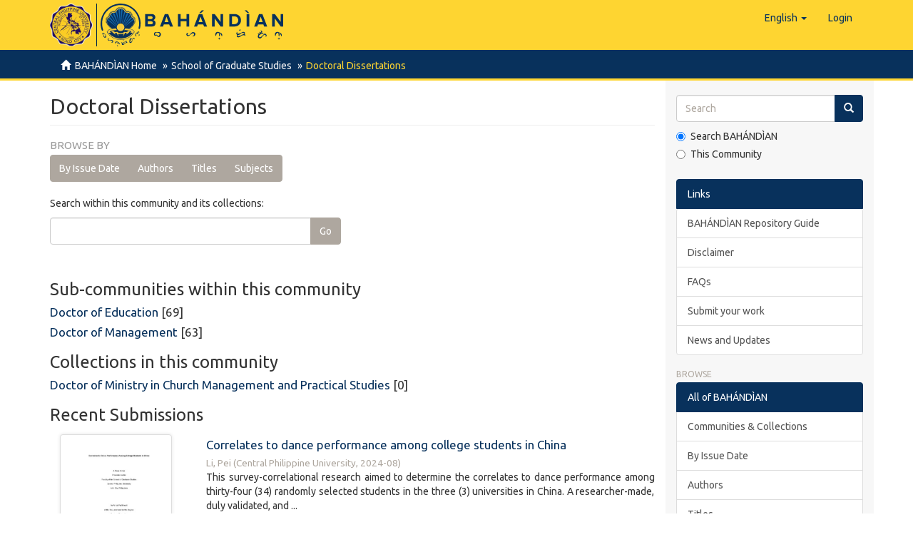

--- FILE ---
content_type: text/html;charset=utf-8
request_url: https://repository.cpu.edu.ph/handle/20.500.12852/8;jsessionid=954B54F315587B56218A061CA68F20A4
body_size: 69625
content:
<!DOCTYPE html>
            <!--[if lt IE 7]> <html class="no-js lt-ie9 lt-ie8 lt-ie7" lang="en"> <![endif]-->
            <!--[if IE 7]>    <html class="no-js lt-ie9 lt-ie8" lang="en"> <![endif]-->
            <!--[if IE 8]>    <html class="no-js lt-ie9" lang="en"> <![endif]-->
            <!--[if gt IE 8]><!--> <html class="no-js" lang="en"> <!--<![endif]-->
            <head><META http-equiv="Content-Type" content="text/html; charset=UTF-8">
<meta content="text/html; charset=UTF-8" http-equiv="Content-Type">
<meta content="IE=edge,chrome=1" http-equiv="X-UA-Compatible">
<meta content="width=device-width,initial-scale=1" name="viewport">
<link rel="shortcut icon" href="/themes/Mirage2/images/favicon.ico">
<link rel="apple-touch-icon" href="/themes/Mirage2/images/apple-touch-icon.png">
<meta name="Generator" content="DSpace 6.3">
<link href="/themes/Mirage2/styles/main.css" rel="stylesheet">
<link type="application/rss+xml" rel="alternate" href="/feed/rss_1.0/20.500.12852/8">
<link type="application/rss+xml" rel="alternate" href="/feed/rss_2.0/20.500.12852/8">
<link type="application/atom+xml" rel="alternate" href="/feed/atom_1.0/20.500.12852/8">
<link type="application/opensearchdescription+xml" rel="search" href="https://repository.cpu.edu.ph:443/open-search/description.xml" title="DSpace">
<script>
                //Clear default text of empty text areas on focus
                function tFocus(element)
                {
                if (element.value == ' '){element.value='';}
                }
                //Clear default text of empty text areas on submit
                function tSubmit(form)
                {
                var defaultedElements = document.getElementsByTagName("textarea");
                for (var i=0; i != defaultedElements.length; i++){
                if (defaultedElements[i].value == ' '){
                defaultedElements[i].value='';}}
                }
                //Disable pressing 'enter' key to submit a form (otherwise pressing 'enter' causes a submission to start over)
                function disableEnterKey(e)
                {
                var key;

                if(window.event)
                key = window.event.keyCode;     //Internet Explorer
                else
                key = e.which;     //Firefox and Netscape

                if(key == 13)  //if "Enter" pressed, then disable!
                return false;
                else
                return true;
                }
            </script><!--[if lt IE 9]>
                <script src="/themes/Mirage2/vendor/html5shiv/dist/html5shiv.js"> </script>
                <script src="/themes/Mirage2/vendor/respond/dest/respond.min.js"> </script>
                <![endif]--><script src="/themes/Mirage2/vendor/modernizr/modernizr.js"> </script>
<title>Doctoral Dissertations</title>
<script type="text/x-mathjax-config">
                    MathJax.Hub.Config({
                      tex2jax: {
                        ignoreClass: "detail-field-data|detailtable|exception"
                      },
                      TeX: {
                        Macros: {
                          AA: '{\\mathring A}'
                        }
                      }
                    });
                </script><script src="//cdnjs.cloudflare.com/ajax/libs/mathjax/2.7.1/MathJax.js?config=TeX-AMS-MML_HTMLorMML" type="text/javascript"> </script>
</head><body>
<header>
<div role="navigation" class="navbar navbar-default navbar-static-top">
<div class="container">
<div class="navbar-header">
<button data-toggle="offcanvas" class="navbar-toggle" type="button"><span class="sr-only">Toggle navigation</span><span class="icon-bar"></span><span class="icon-bar"></span><span class="icon-bar"></span></button><span><a class="navbar-brand" href="/"><span class="cpu-logo"><img src="/themes/Mirage2/images/CPU-logo.png"></span><span class="bahandian-logo"><img src="/themes/Mirage2/images/bahandian-logo-inline.svg"></span></a></span>
<div class="navbar-header pull-right visible-xs hidden-sm hidden-md hidden-lg">
<ul class="nav nav-pills pull-left ">
<li class="dropdown" id="ds-language-selection-xs">
<button data-toggle="dropdown" class="dropdown-toggle navbar-toggle navbar-link" role="button" href="#" id="language-dropdown-toggle-xs"><b aria-hidden="true" class="visible-xs glyphicon glyphicon-globe"></b></button>
<ul data-no-collapse="true" aria-labelledby="language-dropdown-toggle-xs" role="menu" class="dropdown-menu pull-right">
<li role="presentation" class="disabled">
<a href="https://repository.cpu.edu.ph:443/handle/20.500.12852/8?locale-attribute=en">English</a>
</li>
<li role="presentation">
<a href="https://repository.cpu.edu.ph:443/handle/20.500.12852/8?locale-attribute=fil">Filipino</a>
</li>
<li role="presentation">
<a href="https://repository.cpu.edu.ph:443/handle/20.500.12852/8?locale-attribute=zh">中文</a>
</li>
<li role="presentation">
<a href="https://repository.cpu.edu.ph:443/handle/20.500.12852/8?locale-attribute=ko">한국어</a>
</li>
<li role="presentation">
<a href="https://repository.cpu.edu.ph:443/handle/20.500.12852/8?locale-attribute=fr">fran&ccedil;ais</a>
</li>
<li role="presentation">
<a href="https://repository.cpu.edu.ph:443/handle/20.500.12852/8?locale-attribute=ru">русский</a>
</li>
</ul>
</li>
<li>
<form method="get" action="/login" style="display: inline">
<button class="navbar-toggle navbar-link"><b aria-hidden="true" class="visible-xs glyphicon glyphicon-user"></b></button>
</form>
</li>
</ul>
</div>
</div>
<div class="navbar-header pull-right hidden-xs">
<ul class="nav navbar-nav pull-left">
<li class="dropdown" id="ds-language-selection">
<a data-toggle="dropdown" class="dropdown-toggle" role="button" href="#" id="language-dropdown-toggle"><span class="hidden-xs">English&nbsp;<b class="caret"></b></span></a>
<ul data-no-collapse="true" aria-labelledby="language-dropdown-toggle" role="menu" class="dropdown-menu pull-right">
<li role="presentation" class="disabled">
<a href="?locale-attribute=en">English</a>
</li>
<li role="presentation">
<a href="?locale-attribute=fil">Filipino</a>
</li>
<li role="presentation">
<a href="?locale-attribute=zh">中文</a>
</li>
<li role="presentation">
<a href="?locale-attribute=ko">한국어</a>
</li>
<li role="presentation">
<a href="?locale-attribute=fr">fran&ccedil;ais</a>
</li>
<li role="presentation">
<a href="?locale-attribute=ru">русский</a>
</li>
</ul>
</li>
</ul>
<ul class="nav navbar-nav pull-left">
<li>
<a href="/login"><span class="hidden-xs">Login</span></a>
</li>
</ul>
<button type="button" class="navbar-toggle visible-sm" data-toggle="offcanvas"><span class="sr-only">Toggle navigation</span><span class="icon-bar"></span><span class="icon-bar"></span><span class="icon-bar"></span></button>
</div>
</div>
</div>
</header>
<div class="trail-wrapper hidden-print">
<div class="container">
<div class="row">
<div class="col-xs-12">
<div class="breadcrumb dropdown visible-xs">
<a data-toggle="dropdown" class="dropdown-toggle" role="button" href="#" id="trail-dropdown-toggle">Doctoral Dissertations&nbsp;<b class="caret"></b></a>
<ul aria-labelledby="trail-dropdown-toggle" role="menu" class="dropdown-menu">
<li role="presentation">
<a role="menuitem" href="/"><i aria-hidden="true" class="glyphicon glyphicon-home"></i>&nbsp;
                        BAH&Aacute;ND&Igrave;AN Home</a>
</li>
<li role="presentation">
<a role="menuitem" href="/handle/20.500.12852/6">School of Graduate Studies</a>
</li>
<li role="presentation" class="disabled">
<a href="#" role="menuitem">Doctoral Dissertations</a>
</li>
</ul>
</div>
<ul class="breadcrumb hidden-xs">
<li>
<i aria-hidden="true" class="glyphicon glyphicon-home"></i>&nbsp;
            <a href="/">BAH&Aacute;ND&Igrave;AN Home</a>
</li>
<li>
<a href="/handle/20.500.12852/6">School of Graduate Studies</a>
</li>
<li class="active">Doctoral Dissertations</li>
</ul>
</div>
</div>
</div>
</div>
<div class="hidden" id="no-js-warning-wrapper">
<div id="no-js-warning">
<div class="notice failure">JavaScript is disabled for your browser. Some features of this site may not work without it.</div>
</div>
</div>
<div class="container" id="main-container">
<div class="row row-offcanvas row-offcanvas-right">
<div class="horizontal-slider clearfix">
<div class="col-xs-12 col-sm-12 col-md-9 main-content">
<div>
<h2 class="ds-div-head page-header first-page-header">Doctoral Dissertations</h2>
<div id="aspect_artifactbrowser_CommunityViewer_div_community-home" class="ds-static-div primary repository community">
<div id="aspect_artifactbrowser_CommunityViewer_div_community-search-browse" class="ds-static-div secondary search-browse">
<div id="aspect_browseArtifacts_CommunityBrowse_div_community-browse" class="ds-static-div secondary browse">
<h3 class="ds-div-head">Browse by</h3>
<div id="aspect_browseArtifacts_CommunityBrowse_list_community-browse" class="ds-static-div community-browse">
<p class="ds-paragraph  btn-group">
<a href="/handle/20.500.12852/8/browse?type=dateissued" class=" btn btn-default ">By Issue Date</a><a href="/handle/20.500.12852/8/browse?type=author" class=" btn btn-default ">Authors</a><a href="/handle/20.500.12852/8/browse?type=title" class=" btn btn-default ">Titles</a><a href="/handle/20.500.12852/8/browse?type=subject" class=" btn btn-default ">Subjects</a>
</p>
</div>
</div>
<form id="aspect_discovery_CommunitySearch_div_community-search" class="ds-interactive-div secondary search" action="/handle/20.500.12852/8/discover" method="post" onsubmit="javascript:tSubmit(this);">
<p>Search within this community and its collections:</p>
<div class="row">
<div id="aspect_discovery_CommunitySearch_p_search-query" class="col-sm-6">
<p class="input-group">
<input id="aspect_discovery_CommunitySearch_field_query" class="ds-text-field form-control" name="query" type="text" value=""><span class="input-group-btn"><button id="aspect_discovery_CommunitySearch_field_submit" class="ds-button-field btn btn-default" name="submit" type="submit">Go</button></span>
</p>
</div>
</div>
</form>
</div>
<div id="aspect_artifactbrowser_CommunityViewer_div_community-view" class="ds-static-div secondary">
<!-- External Metadata URL: cocoon://metadata/handle/20.500.12852/8/mets.xml-->
<div class="detail-view">&nbsp;
            
            </div>
<h3 class="ds-list-head">Sub-communities within this community</h3>
<ul class="ds-artifact-list list-unstyled">
<!-- External Metadata URL: cocoon://metadata/handle/20.500.12852/99/mets.xml?sections=dmdSec,fileSec&fileGrpTypes=THUMBNAIL-->
<li class="ds-artifact-item odd">
<div class="artifact-description">
<h4 class="artifact-title">
<a href="/handle/20.500.12852/99"><span class="Z3988">Doctor of Education</span></a> [69]</h4>
</div>
</li>
<!-- External Metadata URL: cocoon://metadata/handle/20.500.12852/91/mets.xml?sections=dmdSec,fileSec&fileGrpTypes=THUMBNAIL-->
<li class="ds-artifact-item even">
<div class="artifact-description">
<h4 class="artifact-title">
<a href="/handle/20.500.12852/91"><span class="Z3988">Doctor of Management</span></a> [63]</h4>
</div>
</li>
</ul>
<h3 class="ds-list-head">Collections in this community</h3>
<ul class="ds-artifact-list list-unstyled">
<!-- External Metadata URL: cocoon://metadata/handle/20.500.12852/2948/mets.xml?sections=dmdSec,fileSec&fileGrpTypes=THUMBNAIL-->
<li class="ds-artifact-item odd">
<div class="artifact-description">
<h4 class="artifact-title">
<a href="/handle/20.500.12852/2948"><span class="Z3988">Doctor of Ministry in Church Management and Practical Studies</span></a> [0]</h4>
</div>
</li>
</ul>
</div>
<h3 class="ds-div-head">Recent Submissions</h3>
<div id="aspect_discovery_CommunityRecentSubmissions_div_community-recent-submission" class="ds-static-div secondary recent-submission">
<ul class="ds-artifact-list list-unstyled">
<!-- External Metadata URL: cocoon://metadata/handle/20.500.12852/3617/mets.xml?sections=dmdSec,fileSec&fileGrpTypes=THUMBNAIL-->
<li class="ds-artifact-item odd">
<div class="item-wrapper row">
<div class="col-sm-3 hidden-xs">
<div class="thumbnail artifact-preview">
<a href="/handle/20.500.12852/3617" class="image-link"><img alt="Thumbnail" class="img-responsive img-thumbnail" src="/bitstream/handle/20.500.12852/3617/SGS_EdD_LiP_2024_Ab.pdf.jpg?sequence=5&isAllowed=y"></a>
</div>
</div>
<div class="col-sm-9">
<div class="artifact-description">
<h4 class="artifact-title">
<a href="/handle/20.500.12852/3617">Correlates to dance performance among college students in China</a><span class="Z3988" title="ctx_ver=Z39.88-2004&amp;rft_val_fmt=info%3Aofi%2Ffmt%3Akev%3Amtx%3Adc&amp;rft_id=Li%2C+P.+%282024%29.+Correlates+to+dance+performance+among+college+students+in+China+%5BUnpublished+doctoral+dissertation%5D.+Central+Philippine+University.&amp;rft_id=https%3A%2F%2Fhdl.handle.net%2F20.500.12852%2F3617&amp;rfr_id=info%3Asid%2Fdspace.org%3Arepository&amp;">
                    ﻿ 
                </span>
</h4>
<div class="artifact-info">
<span class="author h4"><small><span class="ds-dc_contributor_author-authority">Li, Pei</span></small></span> <span class="publisher-date h4"><small>(<span class="publisher">Central Philippine University</span>, <span class="date">2024-08</span>)</small></span>
</div>
<div class="artifact-abstract">This survey-correlational research aimed to determine the correlates to dance performance among thirty-four (34) randomly selected students in the three (3) universities in China. A researcher-made, duly validated, and ...</div>
</div>
</div>
</div>
</li>
<!-- External Metadata URL: cocoon://metadata/handle/20.500.12852/3616/mets.xml?sections=dmdSec,fileSec&fileGrpTypes=THUMBNAIL-->
<li class="ds-artifact-item even">
<div class="item-wrapper row">
<div class="col-sm-3 hidden-xs">
<div class="thumbnail artifact-preview">
<a href="/handle/20.500.12852/3616" class="image-link"><img alt="Thumbnail" class="img-responsive img-thumbnail" src="/bitstream/handle/20.500.12852/3616/SGS_DM_ChenJ_2024_fulltext_3616.pdf.jpg?sequence=6&isAllowed=y"></a>
</div>
</div>
<div class="col-sm-9">
<div class="artifact-description">
<h4 class="artifact-title">
<a href="/handle/20.500.12852/3616">The influence of service experience on customer satisfaction in the pet service industry in Guangdong, China</a><span class="Z3988" title="ctx_ver=Z39.88-2004&amp;rft_val_fmt=info%3Aofi%2Ffmt%3Akev%3Amtx%3Adc&amp;rft_id=Chen%2C+J.+%282024%29.+The+influence+of+service+experience+on+customer+satisfaction+in+the+pet+service+industry+in+Guangdong%2C+China+%5BUnpublished+doctoral+dissertation%5D.+Central+Philippine+University.&amp;rft_id=https%3A%2F%2Fhdl.handle.net%2F20.500.12852%2F3616&amp;rfr_id=info%3Asid%2Fdspace.org%3Arepository&amp;">
                    ﻿ 
                </span>
</h4>
<div class="artifact-info">
<span class="author h4"><small><span class="ds-dc_contributor_author-authority">Chen, Junning</span></small></span> <span class="publisher-date h4"><small>(<span class="publisher">Central Philippine University</span>, <span class="date">2024-12</span>)</small></span>
</div>
<div class="artifact-abstract">This survey-correlational study explored the influence of service experience on customer satisfaction in the pet service industry in Guangdong, China, in 2024. Data were gathered from 500 conveniently selected pet owners, ...</div>
</div>
</div>
</div>
</li>
<!-- External Metadata URL: cocoon://metadata/handle/20.500.12852/3584/mets.xml?sections=dmdSec,fileSec&fileGrpTypes=THUMBNAIL-->
<li class="ds-artifact-item odd">
<div class="item-wrapper row">
<div class="col-sm-3 hidden-xs">
<div class="thumbnail artifact-preview">
<a href="/handle/20.500.12852/3584" class="image-link"><img alt="Thumbnail" class="img-responsive img-thumbnail" src="/bitstream/handle/20.500.12852/3584/SGS_EdD_QiJ_2025_Ab.pdf.jpg?sequence=3&isAllowed=y"></a>
</div>
</div>
<div class="col-sm-9">
<div class="artifact-description">
<h4 class="artifact-title">
<a href="/handle/20.500.12852/3584">The effect of virtual reality technology on students' performance in higher vocational engineering education</a><span class="Z3988" title="ctx_ver=Z39.88-2004&amp;rft_val_fmt=info%3Aofi%2Ffmt%3Akev%3Amtx%3Adc&amp;rft_id=Qi%2C+J.+%282025%29.+The+effect+of+virtual+reality+technology+on+students%27+performance+in+higher+vocational+engineering+education+%5BUnpublished+doctoral+dissertation%5D.+Central+Philippine+University.&amp;rft_id=https%3A%2F%2Fhdl.handle.net%2F20.500.12852%2F3584&amp;rfr_id=info%3Asid%2Fdspace.org%3Arepository&amp;">
                    ﻿ 
                </span>
</h4>
<div class="artifact-info">
<span class="author h4"><small><span class="ds-dc_contributor_author-authority">Qi, Ji</span></small></span> <span class="publisher-date h4"><small>(<span class="publisher">Central Philippine University</span>, <span class="date">2025-02</span>)</small></span>
</div>
<div class="artifact-abstract">The study aimed to determine the effect of Virtual Reality technology on students' performance in higher vocational engineering education in China during the academic year, 2023-2024. The participants of this study were ...</div>
</div>
</div>
</div>
</li>
<!-- External Metadata URL: cocoon://metadata/handle/20.500.12852/3578/mets.xml?sections=dmdSec,fileSec&fileGrpTypes=THUMBNAIL-->
<li class="ds-artifact-item even">
<div class="item-wrapper row">
<div class="col-sm-3 hidden-xs">
<div class="thumbnail artifact-preview">
<a href="/handle/20.500.12852/3578" class="image-link"><img alt="Thumbnail" class="img-responsive img-thumbnail" src="/bitstream/handle/20.500.12852/3578/SGS_DM_SevillaRG_2024_Ab.pdf.jpg?sequence=3&isAllowed=y"></a>
</div>
</div>
<div class="col-sm-9">
<div class="artifact-description">
<h4 class="artifact-title">
<a href="/handle/20.500.12852/3578">Personal variables, work environment, organizational justice, job embeddedness, and satisfaction as predictors of turnover intention among nurses</a><span class="Z3988" title="ctx_ver=Z39.88-2004&amp;rft_val_fmt=info%3Aofi%2Ffmt%3Akev%3Amtx%3Adc&amp;rft_id=Sevilla%2C+R.+G.+%282024%29.+Personal+variables%2C+work+environment%2C+organizational+justice%2C+job+embeddedness%2C+and+satisfaction+as+predictors+of+turnover+intention+among+nurses+%5BUnpublished+doctoral+dissertation%5D.+Central+Philippine+University.&amp;rft_id=https%3A%2F%2Fhdl.handle.net%2F20.500.12852%2F3578&amp;rfr_id=info%3Asid%2Fdspace.org%3Arepository&amp;">
                    ﻿ 
                </span>
</h4>
<div class="artifact-info">
<span class="author h4"><small><span class="ds-dc_contributor_author-authority">Sevilla, Rodaniel G.</span></small></span> <span class="publisher-date h4"><small>(<span class="publisher">Central Philippine University</span>, <span class="date">2024-12</span>)</small></span>
</div>
<div class="artifact-abstract">This study, which aimed to determine the personal variables, work environment, organizational justice, job embeddedness, and satisfaction as predictors of turnover intention among nurses employed a non-experimental ...</div>
</div>
</div>
</div>
</li>
<!-- External Metadata URL: cocoon://metadata/handle/20.500.12852/3571/mets.xml?sections=dmdSec,fileSec&fileGrpTypes=THUMBNAIL-->
<li class="ds-artifact-item odd">
<div class="item-wrapper row">
<div class="col-sm-3 hidden-xs">
<div class="thumbnail artifact-preview">
<a href="/handle/20.500.12852/3571" class="image-link"><img alt="Thumbnail" class="img-responsive img-thumbnail" src="/bitstream/handle/20.500.12852/3571/SGS_EdD_HuangJ_2025_Ab.pdf.jpg?sequence=3&isAllowed=y"></a>
</div>
</div>
<div class="col-sm-9">
<div class="artifact-description">
<h4 class="artifact-title">
<a href="/handle/20.500.12852/3571">The catalytic role, realities, challenges, and effectiveness of digital technologies in higher vocational colleges</a><span class="Z3988" title="ctx_ver=Z39.88-2004&amp;rft_val_fmt=info%3Aofi%2Ffmt%3Akev%3Amtx%3Adc&amp;rft_id=Huang%2C+J.+%282025%29.+The+catalytic+role%2C+realities%2C+challenges%2C+and+effectiveness+of+digital+technologies+in+higher+vocational+colleges+%5BUnpublished+doctoral+dissertation%5D.+Central+Philippine+University.&amp;rft_id=https%3A%2F%2Fhdl.handle.net%2F20.500.12852%2F3571&amp;rfr_id=info%3Asid%2Fdspace.org%3Arepository&amp;">
                    ﻿ 
                </span>
</h4>
<div class="artifact-info">
<span class="author h4"><small><span class="ds-dc_contributor_author-authority">Huang, Jialin</span></small></span> <span class="publisher-date h4"><small>(<span class="publisher">Central Philippine University</span>, <span class="date">2025-05</span>)</small></span>
</div>
<div class="artifact-abstract">This study survey-correlational study aimed to determine the catalytic role, realities, challenges, and effectiveness of digital technology in higher vocational colleges. The participants of the study were selected full-time ...</div>
</div>
</div>
</div>
</li>
<!-- External Metadata URL: cocoon://metadata/handle/20.500.12852/3570/mets.xml?sections=dmdSec,fileSec&fileGrpTypes=THUMBNAIL-->
<li class="ds-artifact-item even">
<div class="item-wrapper row">
<div class="col-sm-3 hidden-xs">
<div class="thumbnail artifact-preview">
<a href="/handle/20.500.12852/3570" class="image-link"><img alt="Thumbnail" class="img-responsive img-thumbnail" src="/bitstream/handle/20.500.12852/3570/SGS_DM_AnJ_2024_fulltext_3570.pdf.jpg?sequence=3&isAllowed=y"></a>
</div>
</div>
<div class="col-sm-9">
<div class="artifact-description">
<h4 class="artifact-title">
<a href="/handle/20.500.12852/3570">The driving factors of rural households' clean energy consumption and intentions: Inputs to a green business framework</a><span class="Z3988" title="ctx_ver=Z39.88-2004&amp;rft_val_fmt=info%3Aofi%2Ffmt%3Akev%3Amtx%3Adc&amp;rft_id=An%2C+J.+%282024%29.+The+driving+factors+of+rural+households%27+clean+energy+consumption+and+intentions%3A+Inputs+to+a+green+business+framework+%5BUnpublished+doctoral+dissertation%5D.+Central+Philippine+University.&amp;rft_id=https%3A%2F%2Fhdl.handle.net%2F20.500.12852%2F3570&amp;rfr_id=info%3Asid%2Fdspace.org%3Arepository&amp;">
                    ﻿ 
                </span>
</h4>
<div class="artifact-info">
<span class="author h4"><small><span class="ds-dc_contributor_author-authority">An, Jing</span></small></span> <span class="publisher-date h4"><small>(<span class="publisher">Central Philippine University</span>, <span class="date">2024-12</span>)</small></span>
</div>
<div class="artifact-abstract">This study determined the driving factors of rural households clean energy consumption and intentions as inputs to a green business framework. The study employed a secondary research utilizing macro-level data sourced from ...</div>
</div>
</div>
</div>
</li>
<!-- External Metadata URL: cocoon://metadata/handle/20.500.12852/3563/mets.xml?sections=dmdSec,fileSec&fileGrpTypes=THUMBNAIL-->
<li class="ds-artifact-item odd">
<div class="item-wrapper row">
<div class="col-sm-3 hidden-xs">
<div class="thumbnail artifact-preview">
<a href="/handle/20.500.12852/3563" class="image-link"><img alt="Thumbnail" class="img-responsive img-thumbnail" src="/bitstream/handle/20.500.12852/3563/SGS_EdD_GaoyongL_2024_Ab.pdf.jpg?sequence=3&isAllowed=y"></a>
</div>
</div>
<div class="col-sm-9">
<div class="artifact-description">
<h4 class="artifact-title">
<a href="/handle/20.500.12852/3563">Social support, psychological capital, and career values among college students: Bases for an employment intervention plan</a><span class="Z3988" title="ctx_ver=Z39.88-2004&amp;rft_val_fmt=info%3Aofi%2Ffmt%3Akev%3Amtx%3Adc&amp;rft_id=Gaoyong%2C+L.+%282024%29.+Social+support%2C+psychological+capital%2C+and+career+values+among+college+students%3A+Bases+for+an+employment+intervention+plan+%5BUnpublished+doctoral+dissertation%5D.+Central+Philippine+University.&amp;rft_id=https%3A%2F%2Fhdl.handle.net%2F20.500.12852%2F3563&amp;rfr_id=info%3Asid%2Fdspace.org%3Arepository&amp;">
                    ﻿ 
                </span>
</h4>
<div class="artifact-info">
<span class="author h4"><small><span class="ds-dc_contributor_author-authority">Gaoyong, Li</span></small></span> <span class="publisher-date h4"><small>(<span class="publisher">Central Philippine University</span>, <span class="date">2024-08</span>)</small></span>
</div>
<div class="artifact-abstract">This survey-correlational study aimed to determine the social support, psychological capital, and career values among college students as bases for the development of an employment intervention plan. The participants of ...</div>
</div>
</div>
</div>
</li>
<!-- External Metadata URL: cocoon://metadata/handle/20.500.12852/3561/mets.xml?sections=dmdSec,fileSec&fileGrpTypes=THUMBNAIL-->
<li class="ds-artifact-item even">
<div class="item-wrapper row">
<div class="col-sm-3 hidden-xs">
<div class="thumbnail artifact-preview">
<a href="/handle/20.500.12852/3561" class="image-link"><img alt="Thumbnail" class="img-responsive img-thumbnail" src="/bitstream/handle/20.500.12852/3561/SGS_EdD_LiangW_2025_Ab.pdf.jpg?sequence=3&isAllowed=y"></a>
</div>
</div>
<div class="col-sm-9">
<div class="artifact-description">
<h4 class="artifact-title">
<a href="/handle/20.500.12852/3561">The use of short video on students' loneliness, life meaning, and subjective well-being</a><span class="Z3988" title="ctx_ver=Z39.88-2004&amp;rft_val_fmt=info%3Aofi%2Ffmt%3Akev%3Amtx%3Adc&amp;rft_id=Liang%2C+W.+%282025%29.+The+use+of+short+video+on+students%27+loneliness%2C+life+meaning%2C+and+subjective+well-being+%5BUnpublished+doctoral+dissertation%5D.+Central+Philippine+University.&amp;rft_id=https%3A%2F%2Fhdl.handle.net%2F20.500.12852%2F3561&amp;rfr_id=info%3Asid%2Fdspace.org%3Arepository&amp;">
                    ﻿ 
                </span>
</h4>
<div class="artifact-info">
<span class="author h4"><small><span class="ds-dc_contributor_author-authority">Liang, Weiwei</span></small></span> <span class="publisher-date h4"><small>(<span class="publisher">Central Philippine University</span>, <span class="date">2025-02</span>)</small></span>
</div>
<div class="artifact-abstract">This study aimed to determine the effect of short videos on college students' loneliness, sense of meaning in life, and subjective well-being. The participants of this study were 90 college students from a university in ...</div>
</div>
</div>
</div>
</li>
<!-- External Metadata URL: cocoon://metadata/handle/20.500.12852/3560/mets.xml?sections=dmdSec,fileSec&fileGrpTypes=THUMBNAIL-->
<li class="ds-artifact-item odd">
<div class="item-wrapper row">
<div class="col-sm-3 hidden-xs">
<div class="thumbnail artifact-preview">
<a href="/handle/20.500.12852/3560" class="image-link"><img alt="Thumbnail" class="img-responsive img-thumbnail" src="/bitstream/handle/20.500.12852/3560/SGS_EdD_YinC_2025_Ab.pdf.jpg?sequence=3&isAllowed=y"></a>
</div>
</div>
<div class="col-sm-9">
<div class="artifact-description">
<h4 class="artifact-title">
<a href="/handle/20.500.12852/3560">Self-affirmation, interpretation bias, and level of anxiety among college students: Bases for the development of an intervention program</a><span class="Z3988" title="ctx_ver=Z39.88-2004&amp;rft_val_fmt=info%3Aofi%2Ffmt%3Akev%3Amtx%3Adc&amp;rft_id=Yin%2C+C.+%282025%29.+Self-affirmation%2C+interpretation+bias%2C+and+level+of+anxiety+among+college+students%3A+Bases+for+the+development+of+an+intervention+program+%5BUnpublished+doctoral+dissertation%5D.+Central+Philippine+University.&amp;rft_id=https%3A%2F%2Fhdl.handle.net%2F20.500.12852%2F3560&amp;rfr_id=info%3Asid%2Fdspace.org%3Arepository&amp;">
                    ﻿ 
                </span>
</h4>
<div class="artifact-info">
<span class="author h4"><small><span class="ds-dc_contributor_author-authority">Yin, Chenzu</span></small></span> <span class="publisher-date h4"><small>(<span class="publisher">Central Philippine University</span>, <span class="date">2025-04</span>)</small></span>
</div>
<div class="artifact-abstract">The purpose of this study was to determine the self-affirmation, interpretation bias, and level of anxiety among college students as the bases for the development of an intervention program. It further determined the ...</div>
</div>
</div>
</div>
</li>
<!-- External Metadata URL: cocoon://metadata/handle/20.500.12852/3420/mets.xml?sections=dmdSec,fileSec&fileGrpTypes=THUMBNAIL-->
<li class="ds-artifact-item even">
<div class="item-wrapper row">
<div class="col-sm-3 hidden-xs">
<div class="thumbnail artifact-preview">
<a href="/handle/20.500.12852/3420" class="image-link"><img alt="Thumbnail" class="img-responsive img-thumbnail" src="/bitstream/handle/20.500.12852/3420/SGS_EdD_PescaderaMAC_2024_fulltext_3420.pdf.jpg?sequence=3&isAllowed=y"></a>
</div>
</div>
<div class="col-sm-9">
<div class="artifact-description">
<h4 class="artifact-title">
<a href="/handle/20.500.12852/3420">The effects of reflective learning to students' engagement and academic performance in Filipino</a><span class="Z3988" title="ctx_ver=Z39.88-2004&amp;rft_val_fmt=info%3Aofi%2Ffmt%3Akev%3Amtx%3Adc&amp;rft_id=Pescadera%2C+M.+A.+C.+%282024%29.+The+effects+of+reflective+learning+to+students%27+engagement+and+academic+performance+in+Filipino+%5BUnpublished+doctoral+dissertation%5D.+Central+Philippine+University.&amp;rft_id=https%3A%2F%2Fhdl.handle.net%2F20.500.12852%2F3420&amp;rfr_id=info%3Asid%2Fdspace.org%3Arepository&amp;">
                    ﻿ 
                </span>
</h4>
<div class="artifact-info">
<span class="author h4"><small><span class="ds-dc_contributor_author-authority">Pescadera, Ma. Alina C.</span></small></span> <span class="publisher-date h4"><small>(<span class="publisher">Central Philippine University</span>, <span class="date">2024-05</span>)</small></span>
</div>
<div class="artifact-abstract">This quasi-experimental study aimed to investigate the effects of reflective learning to students&rsquo; engagement and academic performance in teaching a Filipino course in a private university in Iloilo City. It utilized two ...</div>
</div>
</div>
</div>
</li>
<!-- External Metadata URL: cocoon://metadata/handle/20.500.12852/3410/mets.xml?sections=dmdSec,fileSec&fileGrpTypes=THUMBNAIL-->
<li class="ds-artifact-item odd">
<div class="item-wrapper row">
<div class="col-sm-3 hidden-xs">
<div class="thumbnail artifact-preview">
<a href="/handle/20.500.12852/3410" class="image-link"><img alt="Thumbnail" class="img-responsive img-thumbnail" src="/bitstream/handle/20.500.12852/3410/SGS_EdD_WenjingN_2024_Ab.pdf.jpg?sequence=3&isAllowed=y"></a>
</div>
</div>
<div class="col-sm-9">
<div class="artifact-description">
<h4 class="artifact-title">
<a href="/handle/20.500.12852/3410">Star-chasing in a new media era: A phenomenological inquiry</a><span class="Z3988" title="ctx_ver=Z39.88-2004&amp;rft_val_fmt=info%3Aofi%2Ffmt%3Akev%3Amtx%3Adc&amp;rft_id=Wenjing%2C+N.+%282024%29.+Star-chasing+in+a+new+media+era%3A+A+phenomenological+inquiry+%5BUnpublished+doctoral+dissertation%5D.+Central+Philippine+University.&amp;rft_id=https%3A%2F%2Fhdl.handle.net%2F20.500.12852%2F3410&amp;rfr_id=info%3Asid%2Fdspace.org%3Arepository&amp;">
                    ﻿ 
                </span>
</h4>
<div class="artifact-info">
<span class="author h4"><small><span class="ds-dc_contributor_author-authority">Wenjing, Niu</span></small></span> <span class="publisher-date h4"><small>(<span class="publisher">Central Philippine University</span>, <span class="date">2024-06</span>)</small></span>
</div>
<div class="artifact-abstract">The study aimed to explore how star-chasing in the new media era has affected the lives of participants. This study innovatively used phenomenological research methods, setting the interview subjects as young star-chasers ...</div>
</div>
</div>
</div>
</li>
<!-- External Metadata URL: cocoon://metadata/handle/20.500.12852/3409/mets.xml?sections=dmdSec,fileSec&fileGrpTypes=THUMBNAIL-->
<li class="ds-artifact-item even">
<div class="item-wrapper row">
<div class="col-sm-3 hidden-xs">
<div class="thumbnail artifact-preview">
<a href="/handle/20.500.12852/3409" class="image-link"><img alt="Thumbnail" class="img-responsive img-thumbnail" src="/bitstream/handle/20.500.12852/3409/SGS_EdD_GongM_2024_Ab.pdf.jpg?sequence=3&isAllowed=y"></a>
</div>
</div>
<div class="col-sm-9">
<div class="artifact-description">
<h4 class="artifact-title">
<a href="/handle/20.500.12852/3409">The effect of mental health education training on students' geography performance</a><span class="Z3988" title="ctx_ver=Z39.88-2004&amp;rft_val_fmt=info%3Aofi%2Ffmt%3Akev%3Amtx%3Adc&amp;rft_id=Gong%2C+M.+%282024%29+The+effect+of+mental+health+education+training+on+students%27+geography+performance+%5BUnpublished+doctoral+dissertation%5D.+Central+Philippine+University.&amp;rft_id=https%3A%2F%2Fhdl.handle.net%2F20.500.12852%2F3409&amp;rfr_id=info%3Asid%2Fdspace.org%3Arepository&amp;">
                    ﻿ 
                </span>
</h4>
<div class="artifact-info">
<span class="author h4"><small><span class="ds-dc_contributor_author-authority">Gong, Mei</span></small></span> <span class="publisher-date h4"><small>(<span class="publisher">Central Philippine University</span>, <span class="date">2024-08</span>)</small></span>
</div>
<div class="artifact-abstract">This study aimed to determine the effect of mental health education training on students' performance in Geography. In this study, a quasi-experimental research method employing a pre-test and post-test control group design ...</div>
</div>
</div>
</div>
</li>
<!-- External Metadata URL: cocoon://metadata/handle/20.500.12852/3406/mets.xml?sections=dmdSec,fileSec&fileGrpTypes=THUMBNAIL-->
<li class="ds-artifact-item odd">
<div class="item-wrapper row">
<div class="col-sm-3 hidden-xs">
<div class="thumbnail artifact-preview">
<a href="/handle/20.500.12852/3406" class="image-link"><img alt="Thumbnail" class="img-responsive img-thumbnail" src="/bitstream/handle/20.500.12852/3406/SGS_EdD_YanL_2024_Ab.pdf.jpg?sequence=3&isAllowed=y"></a>
</div>
</div>
<div class="col-sm-9">
<div class="artifact-description">
<h4 class="artifact-title">
<a href="/handle/20.500.12852/3406">Professional identity, development strategies, and teaching performance among teachers in a Chinese University: Basis for the development of an enhanced training program</a><span class="Z3988" title="ctx_ver=Z39.88-2004&amp;rft_val_fmt=info%3Aofi%2Ffmt%3Akev%3Amtx%3Adc&amp;rft_id=Yan%2C+L.+%282024%29.+Professional+identity%2C+development+strategies%2C+and+teaching+performance+among+teachers+in+a+Chinese+University%3A+Basis+for+the+development+of+an+enhanced+training+program+%5BUnpublished+doctoral+dissertation%5D.+Central+Philippine+University.&amp;rft_id=https%3A%2F%2Fhdl.handle.net%2F20.500.12852%2F3406&amp;rfr_id=info%3Asid%2Fdspace.org%3Arepository&amp;">
                    ﻿ 
                </span>
</h4>
<div class="artifact-info">
<span class="author h4"><small><span class="ds-dc_contributor_author-authority">Yan, Li</span></small></span> <span class="publisher-date h4"><small>(<span class="publisher">Central Philippine University</span>, <span class="date">2024-07</span>)</small></span>
</div>
<div class="artifact-abstract">This survey correlational study aimed to determine professional Identity, development strategies, and teaching performance among teachers in a Chinese university as bases for the development of an enhanced training program ...</div>
</div>
</div>
</div>
</li>
<!-- External Metadata URL: cocoon://metadata/handle/20.500.12852/3404/mets.xml?sections=dmdSec,fileSec&fileGrpTypes=THUMBNAIL-->
<li class="ds-artifact-item even">
<div class="item-wrapper row">
<div class="col-sm-3 hidden-xs">
<div class="thumbnail artifact-preview">
<a href="/handle/20.500.12852/3404" class="image-link"><img alt="Thumbnail" class="img-responsive img-thumbnail" src="/bitstream/handle/20.500.12852/3404/SGS_EdD_ZhangF_2024_Ab.pdf.jpg?sequence=3&isAllowed=y"></a>
</div>
</div>
<div class="col-sm-9">
<div class="artifact-description">
<h4 class="artifact-title">
<a href="/handle/20.500.12852/3404">Students' mindfulness behavior, rumination thinking, academic performance: Bases for a guidance enhancement plan</a><span class="Z3988" title="ctx_ver=Z39.88-2004&amp;rft_val_fmt=info%3Aofi%2Ffmt%3Akev%3Amtx%3Adc&amp;rft_id=Zhang%2C+F.+%282024%29.+Students%27+mindfulness+behavior%2C+rumination+thinking%2C+academic+performance%3A+Bases+for+a+guidance+enhancement+plan+%5BUnpublished+doctoral+dissertation%5D.+Central+Philippine+University.&amp;rft_id=https%3A%2F%2Fhdl.handle.net%2F20.500.12852%2F3404&amp;rfr_id=info%3Asid%2Fdspace.org%3Arepository&amp;">
                    ﻿ 
                </span>
</h4>
<div class="artifact-info">
<span class="author h4"><small><span class="ds-dc_contributor_author-authority">Zhang, Fengxian</span></small></span> <span class="publisher-date h4"><small>(<span class="publisher">Central Philippine University</span>, <span class="date">2024-08</span>)</small></span>
</div>
<div class="artifact-abstract">This study aimed to determine the college students&rsquo; mindfulness behavior, rumination thinking, and academic performance as bases for the development of a guidance enhancement plan. The participants of the study were the ...</div>
</div>
</div>
</div>
</li>
<!-- External Metadata URL: cocoon://metadata/handle/20.500.12852/3357/mets.xml?sections=dmdSec,fileSec&fileGrpTypes=THUMBNAIL-->
<li class="ds-artifact-item odd">
<div class="item-wrapper row">
<div class="col-sm-3 hidden-xs">
<div class="thumbnail artifact-preview">
<a href="/handle/20.500.12852/3357" class="image-link"><img alt="Thumbnail" class="img-responsive img-thumbnail" src="/bitstream/handle/20.500.12852/3357/SGS_DM_GalagarMS_2024_Ab.pdf.jpg?sequence=4&isAllowed=y"></a>
</div>
</div>
<div class="col-sm-9">
<div class="artifact-description">
<h4 class="artifact-title">
<a href="/handle/20.500.12852/3357">An exploratory case study of sustainable tourism environment for a nature-oriented: Inputs to the development of a travel brochure</a><span class="Z3988" title="ctx_ver=Z39.88-2004&amp;rft_val_fmt=info%3Aofi%2Ffmt%3Akev%3Amtx%3Adc&amp;rft_id=Galagar%2C+M.+S.+%282024%29.+An+exploratory+case+study+of+sustainable+tourism+environment+for+a+nature-oriented%3A+Inputs+to+the+development+of+a+travel+brochure+%5BUnpublished+doctoral+dissertation%5D.+Central+Philippine+University.&amp;rft_id=https%3A%2F%2Fhdl.handle.net%2F20.500.12852%2F3357&amp;rfr_id=info%3Asid%2Fdspace.org%3Arepository&amp;">
                    ﻿ 
                </span>
</h4>
<div class="artifact-info">
<span class="author h4"><small><span class="ds-dc_contributor_author-authority">Galagar, Monifel S.</span></small></span> <span class="publisher-date h4"><small>(<span class="publisher">Central Philippine University</span>, <span class="date">2024-02</span>)</small></span>
</div>
<div class="artifact-abstract">Sustainable tourism has become an increasingly important concept in the hospitality industry in recent years. The main purpose of this study is to explore the sustainable tourism environment for nature-oriented market as ...</div>
</div>
</div>
</div>
</li>
<!-- External Metadata URL: cocoon://metadata/handle/20.500.12852/3338/mets.xml?sections=dmdSec,fileSec&fileGrpTypes=THUMBNAIL-->
<li class="ds-artifact-item even">
<div class="item-wrapper row">
<div class="col-sm-3 hidden-xs">
<div class="thumbnail artifact-preview">
<a href="/handle/20.500.12852/3338" class="image-link"><img alt="Thumbnail" class="img-responsive img-thumbnail" src="/bitstream/handle/20.500.12852/3338/SGS_DM_SaladarE_2024_fulltext_3338.pdf.jpg?sequence=5&isAllowed=y"></a>
</div>
</div>
<div class="col-sm-9">
<div class="artifact-description">
<h4 class="artifact-title">
<a href="/handle/20.500.12852/3338">Biosafety and biosecurity: Knowledge, attitude and practices of the university employees as bases for the development of a biorisk management program</a><span class="Z3988" title="ctx_ver=Z39.88-2004&amp;rft_val_fmt=info%3Aofi%2Ffmt%3Akev%3Amtx%3Adc&amp;rft_id=Saladar%2C+E.+L.+%282024%29.+Biosafety+and+biosecurity%3A+Knowledge%2C+attitude+and+practices+of+the+university+employees+as+bases+for+the+development+of+a+biorisk+management+program+%5BUnpublished+doctoral+dissertation%5D.+Central+Philippine+University.&amp;rft_id=https%3A%2F%2Fhdl.handle.net%2F20.500.12852%2F3338&amp;rfr_id=info%3Asid%2Fdspace.org%3Arepository&amp;">
                    ﻿ 
                </span>
</h4>
<div class="artifact-info">
<span class="author h4"><small><span class="ds-dc_contributor_author-authority">Saladar, Eden L.</span></small></span> <span class="publisher-date h4"><small>(<span class="publisher">Central Philippine University</span>, <span class="date">2024-09</span>)</small></span>
</div>
<div class="artifact-abstract">The increasing importance of biosafety and biosecurity in various settings, spurred by global challenges has extended beyond traditional healthcare and laboratory environments to include educational institutions. A descriptive ...</div>
</div>
</div>
</div>
</li>
<!-- External Metadata URL: cocoon://metadata/handle/20.500.12852/3314/mets.xml?sections=dmdSec,fileSec&fileGrpTypes=THUMBNAIL-->
<li class="ds-artifact-item odd">
<div class="item-wrapper row">
<div class="col-sm-3 hidden-xs">
<div class="thumbnail artifact-preview">
<a href="/handle/20.500.12852/3314" class="image-link"><img alt="Thumbnail" class="img-responsive img-thumbnail" src="/bitstream/handle/20.500.12852/3314/SGS_EdD_TanX_2024_Ab.pdf.jpg?sequence=5&isAllowed=y"></a>
</div>
</div>
<div class="col-sm-9">
<div class="artifact-description">
<h4 class="artifact-title">
<a href="/handle/20.500.12852/3314">Effects of emotions management and self-efficacy training in cultivating resilience among agriculture students</a><span class="Z3988" title="ctx_ver=Z39.88-2004&amp;rft_val_fmt=info%3Aofi%2Ffmt%3Akev%3Amtx%3Adc&amp;rft_id=Tan%2C+X.+%282024%29.+Effects+of+emotions+management+and+self-efficacy+training+in+cultivating+resilience+among+agriculture+students+%5BUnpublished+doctoral+dissertation%5D.+Central+Philippine+University.&amp;rft_id=https%3A%2F%2Fhdl.handle.net%2F20.500.12852%2F3314&amp;rfr_id=info%3Asid%2Fdspace.org%3Arepository&amp;">
                    ﻿ 
                </span>
</h4>
<div class="artifact-info">
<span class="author h4"><small><span class="ds-dc_contributor_author-authority">Tan, Xiaoming</span></small></span> <span class="publisher-date h4"><small>(<span class="date">2024-06</span>)</small></span>
</div>
<div class="artifact-abstract">This study aimed at determining the effects of emotions management and self-efficacy training in cultivating resilience among agriculture students. In this study, a quasi- experimental research method employing a pre-test ...</div>
</div>
</div>
</div>
</li>
<!-- External Metadata URL: cocoon://metadata/handle/20.500.12852/3311/mets.xml?sections=dmdSec,fileSec&fileGrpTypes=THUMBNAIL-->
<li class="ds-artifact-item even">
<div class="item-wrapper row">
<div class="col-sm-3 hidden-xs">
<div class="thumbnail artifact-preview">
<a href="/handle/20.500.12852/3311" class="image-link"><img alt="Thumbnail" class="img-responsive img-thumbnail" src="/bitstream/handle/20.500.12852/3311/SGS_BurgosJP_2022_fulltext_3311.pdf.jpg?sequence=6&isAllowed=y"></a>
</div>
</div>
<div class="col-sm-9">
<div class="artifact-description">
<h4 class="artifact-title">
<a href="/handle/20.500.12852/3311">A model analysis of the worthiness of public transport services to Guimaras Island as assessed by tourists: Inputs to the enhancement of a tourism development plan</a><span class="Z3988" title="ctx_ver=Z39.88-2004&amp;rft_val_fmt=info%3Aofi%2Ffmt%3Akev%3Amtx%3Adc&amp;rft_id=Burgos%2C+J.+P.+%282022%29.+A+model+analysis+of+the+worthiness+of+public+transport+services+to+Guimaras+Island+as+assessed+by+tourists%3A+Inputs+to+the+enhancement+of+a+tourism+development+plan+%5BUnpublished+doctoral+dissertation%5D.+Central+Philippine+University.&amp;rft_id=https%3A%2F%2Fhdl.handle.net%2F20.500.12852%2F3311&amp;rfr_id=info%3Asid%2Fdspace.org%3Arepository&amp;">
                    ﻿ 
                </span>
</h4>
<div class="artifact-info">
<span class="author h4"><small><span class="ds-dc_contributor_author-authority">Burgos, Jonan P.</span></small></span> <span class="publisher-date h4"><small>(<span class="date">2022-12</span>)</small></span>
</div>
<div class="artifact-abstract">The study was a model analysis of the worthiness of public transport services to Guimaras Island as assessed by tourists travelers. A non-experimental predictive research design using linear regression was used. A total ...</div>
</div>
</div>
</div>
</li>
<!-- External Metadata URL: cocoon://metadata/handle/20.500.12852/3199/mets.xml?sections=dmdSec,fileSec&fileGrpTypes=THUMBNAIL-->
<li class="ds-artifact-item odd">
<div class="item-wrapper row">
<div class="col-sm-3 hidden-xs">
<div class="thumbnail artifact-preview">
<a href="/handle/20.500.12852/3199" class="image-link"><img alt="Thumbnail" class="img-responsive img-thumbnail" src="/bitstream/handle/20.500.12852/3199/SGS_DM_AbiodaKMD_2023_Ab.pdf.jpg?sequence=4&isAllowed=y"></a>
</div>
</div>
<div class="col-sm-9">
<div class="artifact-description">
<h4 class="artifact-title">
<a href="/handle/20.500.12852/3199">Stakeholders' assessment of carrying capacity and sustainability of Islas De Gigantes as a tourist destination: Inputs to a strategic development plan</a><span class="Z3988" title="ctx_ver=Z39.88-2004&amp;rft_val_fmt=info%3Aofi%2Ffmt%3Akev%3Amtx%3Adc&amp;rft_id=Abioda%2C+K.+M.+D.+%282023%29.+Stakeholders%27+assessment+of+carrying+capacity+and+sustainability+of+Islas+De+Gigantes+as+a+tourist+destination%3A+Inputs+to+a+strategic+development+plan+%5BUnpublished+doctoral+dissertation%5D.+Central+Philippine+University.&amp;rft_id=https%3A%2F%2Fhdl.handle.net%2F20.500.12852%2F3199&amp;rfr_id=info%3Asid%2Fdspace.org%3Arepository&amp;">
                    ﻿ 
                </span>
</h4>
<div class="artifact-info">
<span class="author h4"><small><span class="ds-dc_contributor_author-authority">Abioda, Kervin Marc D.</span></small></span> <span class="publisher-date h4"><small>(<span class="date">2023-12</span>)</small></span>
</div>
<div class="artifact-abstract">This study aimed to determine the carrying capacity and sustainability of Islas de Gigantes as a tourist destination as assessed among the stakeholders and as inputs to a strategic tourism development plan. The study will ...</div>
</div>
</div>
</div>
</li>
<!-- External Metadata URL: cocoon://metadata/handle/20.500.12852/3198/mets.xml?sections=dmdSec,fileSec&fileGrpTypes=THUMBNAIL-->
<li class="ds-artifact-item even">
<div class="item-wrapper row">
<div class="col-sm-3 hidden-xs">
<div class="thumbnail artifact-preview">
<a href="/handle/20.500.12852/3198" class="image-link"><img alt="Thumbnail" class="img-responsive img-thumbnail" src="/bitstream/handle/20.500.12852/3198/SGS_DM_CastigadorDC_2023_Ab.pdf.jpg?sequence=4&isAllowed=y"></a>
</div>
</div>
<div class="col-sm-9">
<div class="artifact-description">
<h4 class="artifact-title">
<a href="/handle/20.500.12852/3198">School-based feeding program in the Province of Iloilo: A model analysis</a><span class="Z3988" title="ctx_ver=Z39.88-2004&amp;rft_val_fmt=info%3Aofi%2Ffmt%3Akev%3Amtx%3Adc&amp;rft_id=Castigador%2C+D.+C.+%282023%29.+School-based+feeding+program+in+the+Province+of+Iloilo%3A+A+model+analysis+%5BUnpublished+doctoral+dissertation%5D.+Central+Philippine+University.&amp;rft_id=https%3A%2F%2Fhdl.handle.net%2F20.500.12852%2F3198&amp;rfr_id=info%3Asid%2Fdspace.org%3Arepository&amp;">
                    ﻿ 
                </span>
</h4>
<div class="artifact-info">
<span class="author h4"><small><span class="ds-dc_contributor_author-authority">Castigador, Dimpna C.</span></small></span> <span class="publisher-date h4"><small>(<span class="date">2023-06</span>)</small></span>
</div>
<div class="artifact-abstract">This study intended to assess the status of the ETCFP, determine its performance, identify areas for improvement, and recommend measures to be taken to enhance the program implementation. Descriptive correlational research ...</div>
</div>
</div>
</div>
</li>
</ul>
<p id="aspect_discovery_CommunityRecentSubmissions_p_recent-submission-view-more" class="ds-paragraph recentSubmissionViewMore">
<a href="/handle/20.500.12852/8/recent-submissions">View more</a>
</p>
</div>
</div>
</div>
<div class="visible-xs visible-sm">
<footer>
<div class="row small">
<hr>
<div class="col-xs-7 col-sm-8">
<div class="hidden-print">
<a href="/contact">Contact Us</a> | <a href="/feedback">Send Feedback</a> | <a rel="license" target="_blank" href="https://creativecommons.org/licenses/by/4.0/" alt="https://creativecommons.org/licenses/by/4.0/" title="https://creativecommons.org/licenses/by/4.0/"><img alt="https://creativecommons.org/licenses/by/4.0/" src="/themes/Mirage2/images/creativecommons/cc-by.png" class="img-footer"></a> Logo by HLL</div>
<div>
<a href="http://www.cpu.edu.ph" target="_blank"><acronym title="Central Philippine University">Central Philippine University</acronym></a>&nbsp;&copy;&nbsp;2026</div>
</div>
<div class="col-xs-5 col-sm-4 hidden-print">
<div class="pull-right">
<span class="theme-by">Managed by&nbsp;</span>
<br>
<a href="https://library.cpu.edu.ph/" target="_blank" title="Henry Luce III Library"><img src="/themes/Mirage2/images/HLLibrary.svg" class="visible-xs" alt="Henry Luce III Library"><img src="/themes/Mirage2/images/HLLibrary-inline.svg" class="hidden-xs" alt="Henry Luce III Library"></a>
</div>
</div>
</div>
<a class="hidden" href="/htmlmap">&nbsp;</a>
<p>&nbsp;</p>
</footer>
</div>
</div>
<div role="navigation" id="sidebar" class="col-xs-6 col-sm-3 sidebar-offcanvas">
<div class="word-break hidden-print" id="ds-options">
<div class="ds-option-set" id="ds-search-option">
<form method="post" class="" id="ds-search-form" action="/discover">
<fieldset>
<div class="input-group">
<input placeholder="Search" type="text" class="ds-text-field form-control" name="query"><span class="input-group-btn"><button title="Go" class="ds-button-field btn btn-primary"><span aria-hidden="true" class="glyphicon glyphicon-search"></span></button></span>
</div>
<div class="radio">
<label><input checked value="" name="scope" type="radio" id="ds-search-form-scope-all">Search BAH&Aacute;ND&Igrave;AN</label>
</div>
<div class="radio">
<label><input name="scope" type="radio" id="ds-search-form-scope-container" value="20.500.12852/8">This Community</label>
</div>
</fieldset>
</form>
</div>
<div class="list-group">
<a class="list-group-item active"><span class="h5 list-group-item-heading">Links</span></a>
<div class="ds-option-set list-group">
<a class="list-group-item ds-option" href="https://cpu.libguides.com/bahandianguide" target="_blank">BAH&Aacute;ND&Igrave;AN Repository Guide</a><a href="/disclaimer" class="list-group-item ds-option">Disclaimer</a><a target="_blank" href="https://cpu.libguides.com/bahandianguide/faqs" class="list-group-item ds-option">FAQs</a><a target="_blank" href="https://cpu.libguides.com/bahandianguide/submit" class="list-group-item ds-option">Submit your work</a><a target="_blank" href="https://library.cpu.edu.ph/tag/bahandian/" class="list-group-item ds-option">News and Updates</a>
</div>
</div>
<h2 class="ds-option-set-head  h6">Browse</h2>
<div id="aspect_viewArtifacts_Navigation_list_browse" class="list-group">
<a class="list-group-item active"><span class="h5 list-group-item-heading  h5">All of BAH&Aacute;ND&Igrave;AN</span></a><a href="/community-list" class="list-group-item ds-option">Communities &amp; Collections</a><a href="/browse?type=dateissued" class="list-group-item ds-option">By Issue Date</a><a href="/browse?type=author" class="list-group-item ds-option">Authors</a><a href="/browse?type=title" class="list-group-item ds-option">Titles</a><a href="/browse?type=subject" class="list-group-item ds-option">Subjects</a><a class="list-group-item active"><span class="h5 list-group-item-heading  h5">This Community</span></a><a href="/handle/20.500.12852/8/browse?type=dateissued" class="list-group-item ds-option">By Issue Date</a><a href="/handle/20.500.12852/8/browse?type=author" class="list-group-item ds-option">Authors</a><a href="/handle/20.500.12852/8/browse?type=title" class="list-group-item ds-option">Titles</a><a href="/handle/20.500.12852/8/browse?type=subject" class="list-group-item ds-option">Subjects</a>
</div>
<h2 class="ds-option-set-head  h6">My Account</h2>
<div id="aspect_viewArtifacts_Navigation_list_account" class="list-group">
<a href="/login" class="list-group-item ds-option">Login</a><a href="/register" class="list-group-item ds-option">Register</a>
</div>
<div id="aspect_viewArtifacts_Navigation_list_context" class="list-group"></div>
<div id="aspect_viewArtifacts_Navigation_list_administrative" class="list-group"></div>
<h2 class="ds-option-set-head  h6">Discover</h2>
<div id="aspect_discovery_Navigation_list_discovery" class="list-group">
<a class="list-group-item active"><span class="h5 list-group-item-heading  h5">Author</span></a><a href="/handle/20.500.12852/8/discover?filtertype=author&filter_relational_operator=authority&filter=d949030a-0983-4bc4-9070-bf9c841b66f2" class="list-group-item ds-option">Amihan, Romel L. (2)</a><a href="/handle/20.500.12852/8/discover?filtertype=author&filter_relational_operator=authority&filter=34322106-faac-4d71-924a-edd5078abd08" class="list-group-item ds-option">Libo-on, Rowena M. (2)</a><a href="/handle/20.500.12852/8/discover?filtertype=author&filter_relational_operator=authority&filter=e6e52f76-298e-4299-a220-767e1c0733f2" class="list-group-item ds-option">Abioda, Kervin Marc D. (1)</a><a href="/handle/20.500.12852/8/discover?filtertype=author&filter_relational_operator=authority&filter=32ebf936-b474-4847-974f-eb53c95f257b" class="list-group-item ds-option">Alabado, Lerina T. (1)</a><a href="/handle/20.500.12852/8/discover?filtertype=author&filter_relational_operator=authority&filter=0214b69e-ab43-4631-bcc5-66936df09f0e" class="list-group-item ds-option">Alba, Renato V. (1)</a><a href="/handle/20.500.12852/8/search-filter?field=author&filterorder=COUNT" class="list-group-item ds-option">... View More</a><a class="list-group-item active"><span class="h5 list-group-item-heading  h5">Adviser</span></a><a href="/handle/20.500.12852/8/discover?filtertype=adviser&filter_relational_operator=authority&filter=f603f440-a0bf-4c7c-8578-79666ba4e37a" class="list-group-item ds-option">David, Fely P. (30)</a><a href="/handle/20.500.12852/8/discover?filtertype=adviser&filter_relational_operator=authority&filter=2cab62e8-9cda-42c2-bbd8-875e2c958cea" class="list-group-item ds-option">Penetrante, Mary O&rsquo; T. (11)</a><a href="/handle/20.500.12852/8/discover?filtertype=adviser&filter_relational_operator=authority&filter=21f935db-c75d-4a77-9ce9-7162a13e2bd4" class="list-group-item ds-option">Espina, Bibiana C. (7)</a><a href="/handle/20.500.12852/8/discover?filtertype=adviser&filter_relational_operator=authority&filter=efa2a5bc-7464-4694-ad2b-e241fded1ee6" class="list-group-item ds-option">Ruiz, Macario B. (7)</a><a href="/handle/20.500.12852/8/discover?filtertype=adviser&filter_relational_operator=authority&filter=c50f5a48-7240-4be9-a2e0-04ab29a393eb" class="list-group-item ds-option">Herradura, Elma S. (6)</a><a href="/handle/20.500.12852/8/search-filter?field=adviser&filterorder=COUNT" class="list-group-item ds-option">... View More</a><a class="list-group-item active"><span class="h5 list-group-item-heading  h5">Defense Panel Chair</span></a><a href="/handle/20.500.12852/8/discover?filtertype=chair&filter_relational_operator=authority&filter=964c5161-04b1-48d3-8df0-8e1f335ea51e" class="list-group-item ds-option">David, Fely P. (33)</a><a href="/handle/20.500.12852/8/discover?filtertype=chair&filter_relational_operator=authority&filter=d205a3f5-2d0d-43a5-85f8-cc6e1d60d1e4" class="list-group-item ds-option">Illenberger, Anita U. (10)</a><a href="/handle/20.500.12852/8/discover?filtertype=chair&filter_relational_operator=authority&filter=4d0e0250-45e2-429a-8d95-70443f2179cc" class="list-group-item ds-option">Abioda, Luis A. (8)</a><a href="/handle/20.500.12852/8/discover?filtertype=chair&filter_relational_operator=authority&filter=4ebffa6d-b419-48d0-ac2a-ca90cdb0e863" class="list-group-item ds-option">Crucero, Teresita E. (8)</a><a href="/handle/20.500.12852/8/discover?filtertype=chair&filter_relational_operator=authority&filter=3578f128-1a53-4c0a-9cc5-071dc04a7e84" class="list-group-item ds-option">Dusaran, Reynaldo N. (7)</a><a href="/handle/20.500.12852/8/search-filter?field=chair&filterorder=COUNT" class="list-group-item ds-option">... View More</a><a class="list-group-item active"><span class="h5 list-group-item-heading  h5">Defense Panel Member</span></a><a href="/handle/20.500.12852/8/discover?filtertype=member&filter_relational_operator=authority&filter=b400bdf5-e334-45f1-8d4c-9a3d0ca9f35b" class="list-group-item ds-option">Dusaran, Reynaldo N. (26)</a><a href="/handle/20.500.12852/8/discover?filtertype=member&filter_relational_operator=authority&filter=a35f826a-f0f2-481f-92c5-32bdddddbdac" class="list-group-item ds-option">Delicana, Lilia A. (19)</a><a href="/handle/20.500.12852/8/discover?filtertype=member&filter_relational_operator=authority&filter=d95b37c2-b566-4020-9bd1-2b74b0ed2699" class="list-group-item ds-option">Catalogo, Lucy B. (18)</a><a href="/handle/20.500.12852/8/discover?filtertype=member&filter_relational_operator=authority&filter=d525d855-2cd2-4fc1-9fa9-ba36b044d3af" class="list-group-item ds-option">Java, Margen A. (18)</a><a href="/handle/20.500.12852/8/discover?filtertype=member&filter_relational_operator=authority&filter=34a0f5a4-1472-4b75-935a-4789bc4d46fd" class="list-group-item ds-option">Libo-on, Rowena M. (18)</a><a href="/handle/20.500.12852/8/search-filter?field=member&filterorder=COUNT" class="list-group-item ds-option">... View More</a><a class="list-group-item active"><span class="h5 list-group-item-heading  h5">Subject</span></a><a href="/handle/20.500.12852/8/discover?filtertype=subject&filter_relational_operator=equals&filter=Iloilo" class="list-group-item ds-option">Iloilo (25)</a><a href="/handle/20.500.12852/8/discover?filtertype=subject&filter_relational_operator=equals&filter=Philippines--Iloilo" class="list-group-item ds-option">Philippines--Iloilo (16)</a><a href="/handle/20.500.12852/8/discover?filtertype=subject&filter_relational_operator=equals&filter=Universities+and+colleges" class="list-group-item ds-option">Universities and colleges (13)</a><a href="/handle/20.500.12852/8/discover?filtertype=subject&filter_relational_operator=equals&filter=China" class="list-group-item ds-option">China (12)</a><a href="/handle/20.500.12852/8/discover?filtertype=subject&filter_relational_operator=equals&filter=College+students" class="list-group-item ds-option">College students (9)</a><a href="/handle/20.500.12852/8/search-filter?field=subject&filterorder=COUNT" class="list-group-item ds-option">... View More</a><a class="list-group-item active"><span class="h5 list-group-item-heading  h5">Date Issued</span></a><a href="/handle/20.500.12852/8/discover?filtertype=dateIssued&filter_relational_operator=equals&filter=%5B2020+TO+2025%5D" class="list-group-item ds-option">2020 - 2025 (44)</a><a href="/handle/20.500.12852/8/discover?filtertype=dateIssued&filter_relational_operator=equals&filter=%5B2010+TO+2019%5D" class="list-group-item ds-option">2010 - 2019 (46)</a><a href="/handle/20.500.12852/8/discover?filtertype=dateIssued&filter_relational_operator=equals&filter=%5B2000+TO+2009%5D" class="list-group-item ds-option">2000 - 2009 (27)</a><a href="/handle/20.500.12852/8/discover?filtertype=dateIssued&filter_relational_operator=equals&filter=%5B1990+TO+1999%5D" class="list-group-item ds-option">1990 - 1999 (7)</a><a href="/handle/20.500.12852/8/discover?filtertype=dateIssued&filter_relational_operator=equals&filter=%5B1980+TO+1989%5D" class="list-group-item ds-option">1980 - 1989 (4)</a><a href="/handle/20.500.12852/8/discover?filtertype=dateIssued&filter_relational_operator=equals&filter=%5B1973+TO+1979%5D" class="list-group-item ds-option">1973 - 1979 (4)</a><a class="list-group-item active"><span class="h5 list-group-item-heading  h5">Type</span></a><a href="/handle/20.500.12852/8/discover?filtertype=type&filter_relational_operator=equals&filter=Dissertation" class="list-group-item ds-option">Dissertation (123)</a><a href="/handle/20.500.12852/8/discover?filtertype=type&filter_relational_operator=equals&filter=Thesis" class="list-group-item ds-option">Thesis (6)</a><a href="/handle/20.500.12852/8/discover?filtertype=type&filter_relational_operator=equals&filter=Special+paper" class="list-group-item ds-option">Special paper (2)</a><a href="/handle/20.500.12852/8/discover?filtertype=type&filter_relational_operator=equals&filter=Article" class="list-group-item ds-option">Article (1)</a><a class="list-group-item active"><span class="h5 list-group-item-heading  h5">Has File(s)</span></a><a href="/handle/20.500.12852/8/discover?filtertype=has_content_in_original_bundle&filter_relational_operator=equals&filter=true" class="list-group-item ds-option">Yes (132)</a>
</div>
<h2 class="ds-option-set-head  h6">Statistics</h2>
<div id="aspect_statistics_Navigation_list_statistics" class="list-group">
<a href="/handle/20.500.12852/8/statistics" class="list-group-item ds-option">View Usage Statistics</a><a href="/handle/20.500.12852/8/search-statistics" class="list-group-item ds-option">View Search Statistics</a>
</div>
<div>
<h2 class="ds-option-set-head h6">RSS Feeds</h2>
<div class="ds-option-set list-group" id="ds-feed-option">
<a class="list-group-item" href="/feed/rss_1.0/20.500.12852/8"><img alt="feed" class="btn-xs" src="/static/icons/feed.png">RSS 1.0</a><a class="list-group-item" href="/feed/rss_2.0/20.500.12852/8"><img alt="feed" class="btn-xs" src="/static/icons/feed.png">RSS 2.0</a><a class="list-group-item" href="/feed/atom_1.0/20.500.12852/8"><img alt="feed" class="btn-xs" src="/static/icons/feed.png">Atom</a>
</div>
</div>
<div data-show-facepile="true" data-hide-cover="false" data-adapt-container-width="true" data-small-header="false" data-height="" data-width="" data-tabs="timeline" data-href="https://www.facebook.com/cpulibrary/" class="fb-page">
<blockquote class="fb-xfbml-parse-ignore" cite="https://www.facebook.com/cpulibrary/">
<a href="https://www.facebook.com/cpulibrary/">CPU Henry Luce III Library</a>
</blockquote>
</div>
</div>
</div>
</div>
</div>
<div class="hidden-xs hidden-sm">
<footer>
<div class="row small">
<hr>
<div class="col-xs-7 col-sm-8">
<div class="hidden-print">
<a href="/contact">Contact Us</a> | <a href="/feedback">Send Feedback</a> | <a rel="license" target="_blank" href="https://creativecommons.org/licenses/by/4.0/" alt="https://creativecommons.org/licenses/by/4.0/" title="https://creativecommons.org/licenses/by/4.0/"><img alt="https://creativecommons.org/licenses/by/4.0/" src="/themes/Mirage2/images/creativecommons/cc-by.png" class="img-footer"></a> Logo by HLL</div>
<div>
<a href="http://www.cpu.edu.ph" target="_blank"><acronym title="Central Philippine University">Central Philippine University</acronym></a>&nbsp;&copy;&nbsp;2026</div>
</div>
<div class="col-xs-5 col-sm-4 hidden-print">
<div class="pull-right">
<span class="theme-by">Managed by&nbsp;</span>
<br>
<a href="https://library.cpu.edu.ph/" target="_blank" title="Henry Luce III Library"><img src="/themes/Mirage2/images/HLLibrary.svg" class="visible-xs" alt="Henry Luce III Library"><img src="/themes/Mirage2/images/HLLibrary-inline.svg" class="hidden-xs" alt="Henry Luce III Library"></a>
</div>
</div>
</div>
<a class="hidden" href="/htmlmap">&nbsp;</a>
<p>&nbsp;</p>
</footer>
</div>
</div>
<script type="text/javascript">
                         if(typeof window.publication === 'undefined'){
                            window.publication={};
                          };
                        window.publication.contextPath= '';window.publication.themePath= '/themes/Mirage2/';</script><script>if(!window.DSpace){window.DSpace={};}window.DSpace.context_path='';window.DSpace.theme_path='/themes/Mirage2/';</script><script src="/themes/Mirage2/vendor/jquery/jquery.min.js"> </script><script src="/themes/Mirage2/vendor/jquery-ui/ui/jquery.ui.core.js"> </script><script src="/themes/Mirage2/vendor/jquery-ui/ui/jquery.ui.datepicker.js"> </script><script src="/themes/Mirage2/vendor/jquery-ui/ui/jquery.ui.widget.js"> </script><script src="/themes/Mirage2/vendor/jquery-ui/ui/jquery.ui.position.js"> </script><script src="/themes/Mirage2/vendor/jquery-ui/ui/jquery.ui.menu.js"> </script><script src="/themes/Mirage2/vendor/jquery-ui/ui/jquery.ui.autocomplete.js"> </script><script src="/themes/Mirage2/vendor/handlebars/handlebars.js"> </script><script src="/themes/Mirage2/vendor/holderjs/holder.js"> </script><script src="/themes/Mirage2/vendor/bootstrap-sass-official/assets/javascripts/bootstrap/alert.js"> </script><script src="/themes/Mirage2/vendor/bootstrap-sass-official/assets/javascripts/bootstrap/button.js"> </script><script src="/themes/Mirage2/vendor/bootstrap-sass-official/assets/javascripts/bootstrap/collapse.js"> </script><script src="/themes/Mirage2/vendor/bootstrap-sass-official/assets/javascripts/bootstrap/dropdown.js"> </script><script src="/themes/Mirage2/vendor/bootstrap-sass-official/assets/javascripts/bootstrap/modal.js"> </script><script src="/themes/Mirage2/vendor/bootstrap-sass-official/assets/javascripts/bootstrap/tab.js"> </script><script src="/themes/Mirage2/vendor/bootstrap-sass-official/assets/javascripts/bootstrap/tooltip.js"> </script><script src="/themes/Mirage2/vendor/bootstrap-sass-official/assets/javascripts/bootstrap/popover.js"> </script><script src="/themes/Mirage2/vendor/bootstrap-sass-official/assets/javascripts/bootstrap/transition.js"> </script><script src="/themes/Mirage2/scripts/utils.js"> </script><script src="/themes/Mirage2/scripts/search-controls.js"> </script><script src="/themes/Mirage2/scripts/sidebar.js"> </script><script src="/themes/Mirage2/scripts/community-list.js"> </script><script src="/themes/Mirage2/scripts/browse.js"> </script><script src="/themes/Mirage2/scripts/choice-support.js"> </script><script src="/themes/Mirage2/scripts/vocabulary-support.js"> </script><script src="/themes/Mirage2/scripts/access-form-util.js"> </script><script src="/themes/Mirage2/scripts/forms.js"> </script><script src="/themes/Mirage2/scripts/vendor-extensions.js"> </script><script src="/themes/Mirage2/scripts/google-stats-dates.js"> </script><script src="/themes/Mirage2/scripts/templates.js"> </script><script src="/themes/Mirage2/vendor/datatables/media/js/jquery.dataTables.js"> </script><script src="/themes/Mirage2/scripts/person-lookup.js"> </script><script src="/themes/Mirage2/scripts/treeview/jquery.treeview.js"> </script><script src="/themes/Mirage2/scripts/treeview/jquery.cookie.js"> </script><script src="/themes/Mirage2/scripts/bahandian.js"> </script><script src="/themes/Mirage2/scripts/set-devmode.js"> </script><script>
                (function(i,s,o,g,r,a,m){i['GoogleAnalyticsObject']=r;i[r]=i[r]||function(){
                (i[r].q=i[r].q||[]).push(arguments)},i[r].l=1*new Date();a=s.createElement(o),
                m=s.getElementsByTagName(o)[0];a.async=1;a.src=g;m.parentNode.insertBefore(a,m)
                })(window,document,'script','//www.google-analytics.com/analytics.js','ga');

                ga('create', 'UA-187920802-1', 'repository.cpu.edu.ph');
                ga('send', 'pageview');
            </script>
<div id="fb-root"></div>
<script>
            window.fbAsyncInit = function() {
            FB.init({
            xfbml            : true,
            version          : 'v9.0'
            });
            };

            (function(d, s, id) {
            var js, fjs = d.getElementsByTagName(s)[0];
            if (d.getElementById(id)) return;
            js = d.createElement(s); js.id = id;
            js.src = 'https://connect.facebook.net/en_US/sdk/xfbml.customerchat.js';
            fjs.parentNode.insertBefore(js, fjs);
            }(document, 'script', 'facebook-jssdk'));</script>
<div logged_out_greeting="Hi! I'm Bertha, your library virtual assistant. How can we help you?" logged_in_greeting="Hi! I'm Bertha, your library virtual assistant. How can we help you?" theme_color="#020841" page_id="193137937433109" attribution="setup_tool" class="fb-customerchat"></div>
<script async="async" src="https://platform-api.sharethis.com/js/sharethis.js#property=60252d416d61740011431654&product=inline-share-buttons" type="text/javascript"> </script>
</body></html>
